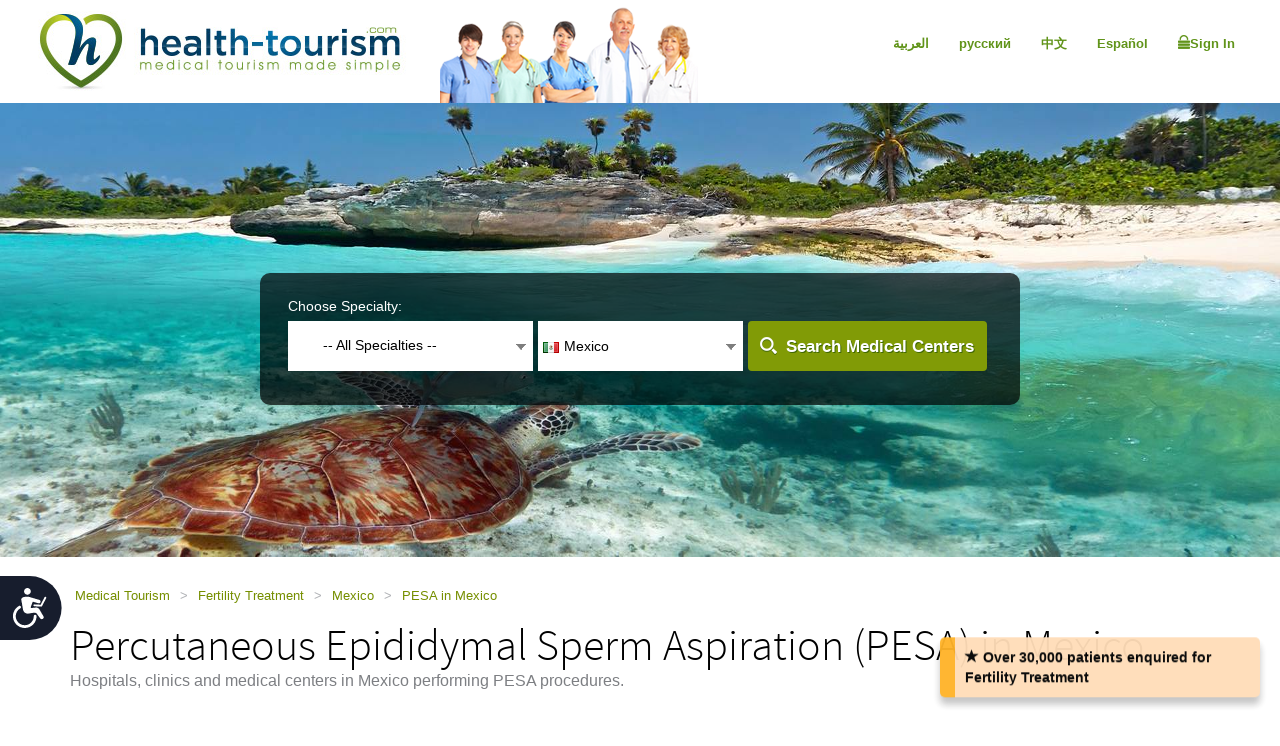

--- FILE ---
content_type: text/html; charset=utf-8
request_url: https://health-tourism.com/pesa/mexico/
body_size: 14937
content:



<!DOCTYPE html>

<html dir="ltr" lang="en"> 
<head><meta charset="utf-8" /><meta http-equiv="X-UA-Compatible" content="IE=edge" /><meta name="viewport" content="width=device-width, initial-scale=1" /><meta name="author" /><meta name="verify-v1" content="gbjGwW+QYVY8/IgQ1qFmoWEpZPKs1/zQfd34qWwDRk4=" /><title>
	PESA in Mexico
</title><link rel="shortcut icon" type="image/x-icon" href="../../favicon.ico" />

<!-- Google tag (gtag.js) --> <script async src=https://www.googletagmanager.com/gtag/js?id=G-26CWTB015J></script> 
<script> window.dataLayer = window.dataLayer || []; function gtag() { dataLayer.push(arguments); } gtag('js', new Date()); gtag('config', 'G-26CWTB015J'); </script>

<link href="/CustomCss?v=Wj5gVXKz6zMM5eXnXQDkuEgmxa44ee0AtsXbtE5Xxks1" rel="stylesheet"/>
<link href="/css/general-images.css" rel="stylesheet" /><script src="/CustomJS?v=W_3H7kAdMp4SfmO_Cx2cxXikwU2-jZFHGdRzj9wPNm81"></script>
<script type="text/javascript">window.htjslogger = new HTJSLogger({track: 1, entityType: 0, entityId: 0, sourceId: 1 });</script>
	
	<script src="/countriesByCategoryForSearch.js"></script>
	
    <script>
        $(document).ready(function () {
            $(".moreProcedureDescription").click(function () {
                this.hide();
                $(".lessProcedureDescription").show()
                $(".procedureMoreDescription").show()
                
            });
            $(".lessProcedureDescription").click(function () {
                this.hide();
                $(".moreProcedureDescription").show()
                $(".procedureMoreDescription").hide()
            });
        });
    </script>

    <script src="//geoip-js.com/js/apis/geoip2/v2.1/geoip2.js" type="text/javascript"></script>
	
<script type="text/javascript">var EncouragementNotificationMessage = "Over 30,000 patients‏ enquired for Fertility Treatment";
	var EncouragementNotificationType = "";
	var EncouragementNotificationSchemaType = "minimalist";
</script>


	
    <script> window.interdeal = { "sitekey": "6d44678ea255450339c2e79e715436b2", "Position": "Left", "Menulang": "EN", "domains": { "js": "https://cdn.equalweb.com/", "acc": "https://access.equalweb.com/" }, "btnStyle": { "vPosition": [ "80%", null ], "scale": [ "0.8", "0.8" ], "icon": { "type": 7, "shape": "semicircle", "outline": false } } }; (function(doc, head, body){ var coreCall = doc.createElement('script'); coreCall.src = 'https://cdn.equalweb.com/core/4.3.8/accessibility.js'; coreCall.defer = true; coreCall.integrity = 'sha512-u6i35wNTfRZXp0KDwSb3TntaIKI2ItCt/H/KcYIsBeVbaVMerEQLBnU5/ztfBg9aSW1gg7AN4CqCu9a455jkUg=='; coreCall.crossOrigin = 'anonymous'; coreCall.setAttribute('data-cfasync', true ); body? body.appendChild(coreCall) : head.appendChild(coreCall); })(document, document.head, document.body); </script>

<meta name="Description" content="Hospitals, clinics and medical centers in Mexico performing PESA procedures." /></head>
<body dir="ltr">
	<form name="aspnetForm" method="post" action="./?tr=730&amp;co=mexico" id="aspnetForm">
<div>
<input type="hidden" name="__VIEWSTATE" id="__VIEWSTATE" value="zlmOLDj9F1ftKE36iHBGQkuX8IRktP/Tmz/LRbD5NnDE/R4id+KGtrRQI8YN6p/50dit99EcnLlROhpZkg5SilfWw0OAByqNhWtpC9FwarQ=" />
</div>

<div>

	<input type="hidden" name="__VIEWSTATEGENERATOR" id="__VIEWSTATEGENERATOR" value="D942A259" />
</div>
	 

<div class="home-hederTow">
    <div class="headercon">
        <div class="logo">
            <a href="/">
                <img src="/images/Mainlogo_langid_1.png" alt="health-tourism logo"></a>
        </div>

        <div class="mobologo">
            <a href="/">
                <i class="mobologo-image general-images general-images-mobo-logo" title="health-tourism mobile logo"></i>
        </div>
        <div class="doct">
            <span class="general-images general-images-dr"></span> 
        </div>

        <div class="rightTopLink">
            <nav class="navbar navbar-default" role="navigation">

                <div class="navbar-header">
                    <button type="button" class="navbar-toggle collapsed" data-toggle="collapse" onclick="return false;" data-target="#navbar" aria-expanded="false" aria-controls="navbar">
                        <span class="sr-only"></span>
                        <span class="icon-bar"></span>
                        <span class="icon-bar"></span>
                        <span class="icon-bar"></span>
                    </button>
                </div>
                <div id="navbar" class="navbar-collapse collapse">
                    
                    <ul class="nav navbar-nav">
                        
                        <li><a href="https://ar.health-tourism.com/">العربية</a></li>
                        
                        <li><a href="https://ru.health-tourism.com/">русский</a></li>
                        
                        <li><a href="https://cn.health-tourism.com/">中文</a></li>
                        
                        <li><a href="https://es.health-tourism.com/">Español</a></li>
                        
                       
                        <li class="active"><a href="/Login/" title="Sign up page"><i class="general-icons general-icons-sign-in-icon" title='Sign In'>
                            </i> Sign In</a></li>
                        
                    </ul>

                </div>
            </nav>
            
            <div class="signUp">
                <a href="https://ar.health-tourism.com/">العربية</a>
            </div>
            <div class="logIn">
                <a href="https://ru.health-tourism.com/">русский</a>
            </div>
            <div class="logIn">
                <a href="https://cn.health-tourism.com/">中文</a>
            </div>
            <div class="logIn">
                <a href="https://es.health-tourism.com/">Español</a>
            </div>
            
           <div class="signUp">
                <a href="/Login/"  title="Sign up page"><i class="general-icons general-icons-sign-in-icon" title='Sign In'>
                    </i>Sign In</a>
            </div>
            
             

        </div>
        <div class="doctmobo">
            <span class="general-images general-images-dr"></span>
        </div>
    </div>
</div>

	 

    


<div class="homePageHeader header heaserTow">
    <div class="headercon">
        <div class='searcheFromArea search-icon-green'>
            <label>Choose Specialty:</label>
            <div class="clearfix"></div>

            <div id="divSearchSpecialties">
                <div>
                    <select name="specialtiesSelect" id="specialtiesSelect" class="mainSpecialtiesSearchList" tabindex="1" onchange="SetCategoryCountries();">
                        <option data-image="/Plugins/msdropdown/images/icons/blank30.gif" data-imagecss="allSpecialtiesItem" value="-1">-- All Specialties --</option>
                        

                                <option value="18"  data-image="/Plugins/msdropdown/images/icons/blank30.gif" 
                                    data-imagecss="specialty specialty-AddictionTreatment">Addiction Treatment</option>

                            

                                <option value="22"  data-image="/Plugins/msdropdown/images/icons/blank30.gif" 
                                    data-imagecss="specialty specialty-Aestheticsnonsurgical">Aesthetics non surgical</option>

                            

                                <option value="44"  data-image="/Plugins/msdropdown/images/icons/blank30.gif" 
                                    data-imagecss="specialty specialty-Anesthesiology">Anesthesiology</option>

                            

                                <option value="8"  data-image="/Plugins/msdropdown/images/icons/blank30.gif" 
                                    data-imagecss="specialty specialty-BariatricSurgery">Bariatric Surgery</option>

                            

                                <option value="57"  data-image="/Plugins/msdropdown/images/icons/blank30.gif" 
                                    data-imagecss="specialty specialty-CancerTreatment">Bone Marrow Transplant</option>

                            

                                <option value="6"  data-image="/Plugins/msdropdown/images/icons/blank30.gif" 
                                    data-imagecss="specialty specialty-CancerTreatment">Cancer Treatment</option>

                            

                                <option value="5"  data-image="/Plugins/msdropdown/images/icons/blank30.gif" 
                                    data-imagecss="specialty specialty-CardiacSurgery">Cardiac Surgery</option>

                            

                                <option value="50"  data-image="/Plugins/msdropdown/images/icons/blank30.gif" 
                                    data-imagecss="specialty specialty-Cardiology">Cardiology</option>

                            

                                <option value="2"  data-image="/Plugins/msdropdown/images/icons/blank30.gif" 
                                    data-imagecss="specialty specialty-CosmeticSurgery">Cosmetic Surgery</option>

                            

                                <option value="1"  data-image="/Plugins/msdropdown/images/icons/blank30.gif" 
                                    data-imagecss="specialty specialty-DentalCare">Dental Care</option>

                            

                                <option value="21"  data-image="/Plugins/msdropdown/images/icons/blank30.gif" 
                                    data-imagecss="specialty specialty-Dermatology">Dermatology</option>

                            

                                <option value="20"  data-image="/Plugins/msdropdown/images/icons/blank30.gif" 
                                    data-imagecss="specialty specialty-Dialysis">Dialysis</option>

                            

                                <option value="17"  data-image="/Plugins/msdropdown/images/icons/blank30.gif" 
                                    data-imagecss="specialty specialty-EarNoseandThroat">Ear Nose and Throat</option>

                            

                                <option value="42"  data-image="/Plugins/msdropdown/images/icons/blank30.gif" 
                                    data-imagecss="specialty specialty-Emergency">Emergency Medicine</option>

                            

                                <option value="28"  data-image="/Plugins/msdropdown/images/icons/blank30.gif" 
                                    data-imagecss="specialty specialty-Endocrinology">Endocrinology</option>

                            

                                <option value="7"  data-image="/Plugins/msdropdown/images/icons/blank30.gif" 
                                    data-imagecss="specialty specialty-EyeSurgery">Eye Surgery</option>

                            

                                <option value="53"  data-image="/Plugins/msdropdown/images/icons/blank30.gif" 
                                    data-imagecss="specialty specialty-Family">Family Medicine</option>

                            

                                <option value="4"  data-image="/Plugins/msdropdown/images/icons/blank30.gif" 
                                    data-imagecss="specialty specialty-FertilityTreatment">Fertility Treatment</option>

                            

                                <option value="33"  data-image="/Plugins/msdropdown/images/icons/blank30.gif" 
                                    data-imagecss="specialty specialty-Gastroenterology">Gastroenterology</option>

                            

                                <option value="54"  data-image="/Plugins/msdropdown/images/icons/blank30.gif" 
                                    data-imagecss="specialty specialty-General">General Medicine</option>

                            

                                <option value="35"  data-image="/Plugins/msdropdown/images/icons/blank30.gif" 
                                    data-imagecss="specialty specialty-GeneralSurgery">General Surgery</option>

                            

                                <option value="40"  data-image="/Plugins/msdropdown/images/icons/blank30.gif" 
                                    data-imagecss="specialty specialty-Geriatrics">Geriatrics</option>

                            

                                <option value="16"  data-image="/Plugins/msdropdown/images/icons/blank30.gif" 
                                    data-imagecss="specialty specialty-HairTransplant">Hair Transplant</option>

                            

                                <option value="36"  data-image="/Plugins/msdropdown/images/icons/blank30.gif" 
                                    data-imagecss="specialty specialty-Hematology">Hematology</option>

                            

                                <option value="49"  data-image="/Plugins/msdropdown/images/icons/blank30.gif" 
                                    data-imagecss="specialty specialty-Hyperbaric">Hyperbaric Therapy</option>

                            

                                <option value="23"  data-image="/Plugins/msdropdown/images/icons/blank30.gif" 
                                    data-imagecss="specialty specialty-Imaging">Imaging</option>

                            

                                <option value="48"  data-image="/Plugins/msdropdown/images/icons/blank30.gif" 
                                    data-imagecss="specialty specialty-Immunology">Immunology</option>

                            

                                <option value="56"  data-image="/Plugins/msdropdown/images/icons/blank30.gif" 
                                    data-imagecss="specialty specialty-InfectiousDiseases">Infectious Diseases</option>

                            

                                <option value="51"  data-image="/Plugins/msdropdown/images/icons/blank30.gif" 
                                    data-imagecss="specialty specialty-InternalMedicine">Internal Medicine</option>

                            

                                <option value="47"  data-image="/Plugins/msdropdown/images/icons/blank30.gif" 
                                    data-imagecss="specialty specialty-MedicalCheckUps">Medical Check Ups</option>

                            

                                <option value="39"  data-image="/Plugins/msdropdown/images/icons/blank30.gif" 
                                    data-imagecss="specialty specialty-Neonatology">Neonatology</option>

                            

                                <option value="41"  data-image="/Plugins/msdropdown/images/icons/blank30.gif" 
                                    data-imagecss="specialty specialty-Nephrology">Nephrology</option>

                            

                                <option value="19"  data-image="/Plugins/msdropdown/images/icons/blank30.gif" 
                                    data-imagecss="specialty specialty-Neurology">Neurology</option>

                            

                                <option value="31"  data-image="/Plugins/msdropdown/images/icons/blank30.gif" 
                                    data-imagecss="specialty specialty-Neurosurgery">Neurosurgery</option>

                            

                                <option value="30"  data-image="/Plugins/msdropdown/images/icons/blank30.gif" 
                                    data-imagecss="specialty specialty-Ob-Gyn">Ob-Gyn</option>

                            

                                <option value="3"  data-image="/Plugins/msdropdown/images/icons/blank30.gif" 
                                    data-imagecss="specialty specialty-OrthopedicSurgery">Orthopedic Surgery</option>

                            

                                <option value="43"  data-image="/Plugins/msdropdown/images/icons/blank30.gif" 
                                    data-imagecss="specialty specialty-Pathology">Pathology</option>

                            

                                <option value="34"  data-image="/Plugins/msdropdown/images/icons/blank30.gif" 
                                    data-imagecss="specialty specialty-Pediatrics">Pediatrics</option>

                            

                                <option value="45"  data-image="/Plugins/msdropdown/images/icons/blank30.gif" 
                                    data-imagecss="specialty specialty-Psychiatry">Psychiatry</option>

                            

                                <option value="37"  data-image="/Plugins/msdropdown/images/icons/blank30.gif" 
                                    data-imagecss="specialty specialty-Pulmonology">Pulmonology</option>

                            

                                <option value="29"  data-image="/Plugins/msdropdown/images/icons/blank30.gif" 
                                    data-imagecss="specialty specialty-Rehabilitation">Rehabilitation</option>

                            

                                <option value="55"  data-image="/Plugins/msdropdown/images/icons/blank30.gif" 
                                    data-imagecss="specialty specialty-Rheumatology">Rheumatology</option>

                            

                                <option value="46"  data-image="/Plugins/msdropdown/images/icons/blank30.gif" 
                                    data-imagecss="specialty specialty-Sports">Sports Medicine</option>

                            

                                <option value="24"  data-image="/Plugins/msdropdown/images/icons/blank30.gif" 
                                    data-imagecss="specialty specialty-StemCellTherapy">Stem Cell Therapy</option>

                            

                                <option value="25"  data-image="/Plugins/msdropdown/images/icons/blank30.gif" 
                                    data-imagecss="specialty specialty-Urology">Urology</option>

                            

                                <option value="52"  data-image="/Plugins/msdropdown/images/icons/blank30.gif" 
                                    data-imagecss="specialty specialty-Vascular">Vascular Surgery</option>

                            
                    </select>
                </div>
            </div>
            <div class="country"  tabindex="2">
                <select name="countries" id="countries" class="mainCountriesSearchList" data-placeholder='-- All Countries --' style="width: 200px;">
                    <option data-image="/Plugins/msdropdown/images/icons/blank.gif" class="mainCountriesSearchItem" value="-1">-- All Countries --</option>
                    

                            <option data-image="/Plugins/msdropdown/images/icons/blank.gif" data-imagecss="mainCountriesSearchImage flags al" data-title="albania"
                                class="mainCountriesSearchItem" data-title="Albania" data-name="Albania" name="Albania" 
                                value="albania" >Albania
                            </option>

                        

                            <option data-image="/Plugins/msdropdown/images/icons/blank.gif" data-imagecss="mainCountriesSearchImage flags ar" data-title="argentina"
                                class="mainCountriesSearchItem" data-title="Argentina" data-name="Argentina" name="Argentina" 
                                value="argentina" >Argentina
                            </option>

                        

                            <option data-image="/Plugins/msdropdown/images/icons/blank.gif" data-imagecss="mainCountriesSearchImage flags at" data-title="austria"
                                class="mainCountriesSearchItem" data-title="Austria" data-name="Austria" name="Austria" 
                                value="austria" >Austria
                            </option>

                        

                            <option data-image="/Plugins/msdropdown/images/icons/blank.gif" data-imagecss="mainCountriesSearchImage flags br" data-title="brazil"
                                class="mainCountriesSearchItem" data-title="Brazil" data-name="Brazil" name="Brazil" 
                                value="brazil" >Brazil
                            </option>

                        

                            <option data-image="/Plugins/msdropdown/images/icons/blank.gif" data-imagecss="mainCountriesSearchImage flags cn" data-title="china"
                                class="mainCountriesSearchItem" data-title="China" data-name="China" name="China" 
                                value="china" >China
                            </option>

                        

                            <option data-image="/Plugins/msdropdown/images/icons/blank.gif" data-imagecss="mainCountriesSearchImage flags co" data-title="colombia"
                                class="mainCountriesSearchItem" data-title="Colombia" data-name="Colombia" name="Colombia" 
                                value="colombia" >Colombia
                            </option>

                        

                            <option data-image="/Plugins/msdropdown/images/icons/blank.gif" data-imagecss="mainCountriesSearchImage flags cr" data-title="costa-rica"
                                class="mainCountriesSearchItem" data-title="Costa Rica" data-name="Costa Rica" name="Costa Rica" 
                                value="costa-rica" >Costa Rica
                            </option>

                        

                            <option data-image="/Plugins/msdropdown/images/icons/blank.gif" data-imagecss="mainCountriesSearchImage flags hr" data-title="croatia"
                                class="mainCountriesSearchItem" data-title="Croatia" data-name="Croatia" name="Croatia" 
                                value="croatia" >Croatia
                            </option>

                        

                            <option data-image="/Plugins/msdropdown/images/icons/blank.gif" data-imagecss="mainCountriesSearchImage flags cy" data-title="cyprus"
                                class="mainCountriesSearchItem" data-title="Cyprus" data-name="Cyprus" name="Cyprus" 
                                value="cyprus" >Cyprus
                            </option>

                        

                            <option data-image="/Plugins/msdropdown/images/icons/blank.gif" data-imagecss="mainCountriesSearchImage flags fr" data-title="france"
                                class="mainCountriesSearchItem" data-title="France" data-name="France" name="France" 
                                value="france" >France
                            </option>

                        

                            <option data-image="/Plugins/msdropdown/images/icons/blank.gif" data-imagecss="mainCountriesSearchImage flags ge" data-title="georgia"
                                class="mainCountriesSearchItem" data-title="Georgia" data-name="Georgia" name="Georgia" 
                                value="georgia" >Georgia
                            </option>

                        

                            <option data-image="/Plugins/msdropdown/images/icons/blank.gif" data-imagecss="mainCountriesSearchImage flags de" data-title="germany"
                                class="mainCountriesSearchItem" data-title="Germany" data-name="Germany" name="Germany" 
                                value="germany" >Germany
                            </option>

                        

                            <option data-image="/Plugins/msdropdown/images/icons/blank.gif" data-imagecss="mainCountriesSearchImage flags gr" data-title="greece"
                                class="mainCountriesSearchItem" data-title="Greece" data-name="Greece" name="Greece" 
                                value="greece" >Greece
                            </option>

                        

                            <option data-image="/Plugins/msdropdown/images/icons/blank.gif" data-imagecss="mainCountriesSearchImage flags gt" data-title="guatemala"
                                class="mainCountriesSearchItem" data-title="Guatemala" data-name="Guatemala" name="Guatemala" 
                                value="guatemala" >Guatemala
                            </option>

                        

                            <option data-image="/Plugins/msdropdown/images/icons/blank.gif" data-imagecss="mainCountriesSearchImage flags hu" data-title="hungary"
                                class="mainCountriesSearchItem" data-title="Hungary" data-name="Hungary" name="Hungary" 
                                value="hungary" >Hungary
                            </option>

                        

                            <option data-image="/Plugins/msdropdown/images/icons/blank.gif" data-imagecss="mainCountriesSearchImage flags in" data-title="india"
                                class="mainCountriesSearchItem" data-title="India" data-name="India" name="India" 
                                value="india" >India
                            </option>

                        

                            <option data-image="/Plugins/msdropdown/images/icons/blank.gif" data-imagecss="mainCountriesSearchImage flags il" data-title="israel"
                                class="mainCountriesSearchItem" data-title="Israel" data-name="Israel" name="Israel" 
                                value="israel" >Israel
                            </option>

                        

                            <option data-image="/Plugins/msdropdown/images/icons/blank.gif" data-imagecss="mainCountriesSearchImage flags it" data-title="italy"
                                class="mainCountriesSearchItem" data-title="Italy" data-name="Italy" name="Italy" 
                                value="italy" >Italy
                            </option>

                        

                            <option data-image="/Plugins/msdropdown/images/icons/blank.gif" data-imagecss="mainCountriesSearchImage flags jo" data-title="jordan"
                                class="mainCountriesSearchItem" data-title="Jordan" data-name="Jordan" name="Jordan" 
                                value="jordan" >Jordan
                            </option>

                        

                            <option data-image="/Plugins/msdropdown/images/icons/blank.gif" data-imagecss="mainCountriesSearchImage flags lt" data-title="lithuania"
                                class="mainCountriesSearchItem" data-title="Lithuania" data-name="Lithuania" name="Lithuania" 
                                value="lithuania" >Lithuania
                            </option>

                        

                            <option data-image="/Plugins/msdropdown/images/icons/blank.gif" data-imagecss="mainCountriesSearchImage flags mk" data-title="macedonia"
                                class="mainCountriesSearchItem" data-title="Macedonia" data-name="Macedonia" name="Macedonia" 
                                value="macedonia" >Macedonia
                            </option>

                        

                            <option data-image="/Plugins/msdropdown/images/icons/blank.gif" data-imagecss="mainCountriesSearchImage flags my" data-title="malaysia"
                                class="mainCountriesSearchItem" data-title="Malaysia" data-name="Malaysia" name="Malaysia" 
                                value="malaysia" >Malaysia
                            </option>

                        

                            <option data-image="/Plugins/msdropdown/images/icons/blank.gif" data-imagecss="mainCountriesSearchImage flags mt" data-title="malta"
                                class="mainCountriesSearchItem" data-title="Malta" data-name="Malta" name="Malta" 
                                value="malta" >Malta
                            </option>

                        

                            <option data-image="/Plugins/msdropdown/images/icons/blank.gif" data-imagecss="mainCountriesSearchImage flags mx" data-title="mexico"
                                class="mainCountriesSearchItem" data-title="Mexico" data-name="Mexico" name="Mexico" 
                                value="mexico" selected='selected'>Mexico
                            </option>

                        

                            <option data-image="/Plugins/msdropdown/images/icons/blank.gif" data-imagecss="mainCountriesSearchImage flags pa" data-title="panama"
                                class="mainCountriesSearchItem" data-title="Panama" data-name="Panama" name="Panama" 
                                value="panama" >Panama
                            </option>

                        

                            <option data-image="/Plugins/msdropdown/images/icons/blank.gif" data-imagecss="mainCountriesSearchImage flags pe" data-title="peru"
                                class="mainCountriesSearchItem" data-title="Peru" data-name="Peru" name="Peru" 
                                value="peru" >Peru
                            </option>

                        

                            <option data-image="/Plugins/msdropdown/images/icons/blank.gif" data-imagecss="mainCountriesSearchImage flags ph" data-title="philippines"
                                class="mainCountriesSearchItem" data-title="Philippines" data-name="Philippines" name="Philippines" 
                                value="philippines" >Philippines
                            </option>

                        

                            <option data-image="/Plugins/msdropdown/images/icons/blank.gif" data-imagecss="mainCountriesSearchImage flags pl" data-title="poland"
                                class="mainCountriesSearchItem" data-title="Poland" data-name="Poland" name="Poland" 
                                value="poland" >Poland
                            </option>

                        

                            <option data-image="/Plugins/msdropdown/images/icons/blank.gif" data-imagecss="mainCountriesSearchImage flags pt" data-title="portugal"
                                class="mainCountriesSearchItem" data-title="Portugal" data-name="Portugal" name="Portugal" 
                                value="portugal" >Portugal
                            </option>

                        

                            <option data-image="/Plugins/msdropdown/images/icons/blank.gif" data-imagecss="mainCountriesSearchImage flags ro" data-title="romania"
                                class="mainCountriesSearchItem" data-title="Romania" data-name="Romania" name="Romania" 
                                value="romania" >Romania
                            </option>

                        

                            <option data-image="/Plugins/msdropdown/images/icons/blank.gif" data-imagecss="mainCountriesSearchImage flags ru" data-title="russia"
                                class="mainCountriesSearchItem" data-title="Russia" data-name="Russia" name="Russia" 
                                value="russia" >Russia
                            </option>

                        

                            <option data-image="/Plugins/msdropdown/images/icons/blank.gif" data-imagecss="mainCountriesSearchImage flags sg" data-title="singapore"
                                class="mainCountriesSearchItem" data-title="Singapore" data-name="Singapore" name="Singapore" 
                                value="singapore" >Singapore
                            </option>

                        

                            <option data-image="/Plugins/msdropdown/images/icons/blank.gif" data-imagecss="mainCountriesSearchImage flags za" data-title="south-africa"
                                class="mainCountriesSearchItem" data-title="South Africa" data-name="South Africa" name="South Africa" 
                                value="south-africa" >South Africa
                            </option>

                        

                            <option data-image="/Plugins/msdropdown/images/icons/blank.gif" data-imagecss="mainCountriesSearchImage flags kr" data-title="south-korea"
                                class="mainCountriesSearchItem" data-title="South Korea" data-name="South Korea" name="South Korea" 
                                value="south-korea" >South Korea
                            </option>

                        

                            <option data-image="/Plugins/msdropdown/images/icons/blank.gif" data-imagecss="mainCountriesSearchImage flags es" data-title="spain"
                                class="mainCountriesSearchItem" data-title="Spain" data-name="Spain" name="Spain" 
                                value="spain" >Spain
                            </option>

                        

                            <option data-image="/Plugins/msdropdown/images/icons/blank.gif" data-imagecss="mainCountriesSearchImage flags ch" data-title="switzerland"
                                class="mainCountriesSearchItem" data-title="Switzerland" data-name="Switzerland" name="Switzerland" 
                                value="switzerland" >Switzerland
                            </option>

                        

                            <option data-image="/Plugins/msdropdown/images/icons/blank.gif" data-imagecss="mainCountriesSearchImage flags th" data-title="thailand"
                                class="mainCountriesSearchItem" data-title="Thailand" data-name="Thailand" name="Thailand" 
                                value="thailand" >Thailand
                            </option>

                        

                            <option data-image="/Plugins/msdropdown/images/icons/blank.gif" data-imagecss="mainCountriesSearchImage flags tr" data-title="turkey"
                                class="mainCountriesSearchItem" data-title="Turkey" data-name="Turkey" name="Turkey" 
                                value="turkey" >Turkey
                            </option>

                        

                            <option data-image="/Plugins/msdropdown/images/icons/blank.gif" data-imagecss="mainCountriesSearchImage flags ua" data-title="ukraine"
                                class="mainCountriesSearchItem" data-title="Ukraine" data-name="Ukraine" name="Ukraine" 
                                value="ukraine" >Ukraine
                            </option>

                        

                            <option data-image="/Plugins/msdropdown/images/icons/blank.gif" data-imagecss="mainCountriesSearchImage flags ae" data-title="united-arab-emirates"
                                class="mainCountriesSearchItem" data-title="United Arab Emirates" data-name="United Arab Emirates" name="United Arab Emirates" 
                                value="united-arab-emirates" >United Arab Emirates
                            </option>

                        

                            <option data-image="/Plugins/msdropdown/images/icons/blank.gif" data-imagecss="mainCountriesSearchImage flags gb" data-title="united-kingdom"
                                class="mainCountriesSearchItem" data-title="United Kingdom" data-name="United Kingdom" name="United Kingdom" 
                                value="united-kingdom" >United Kingdom
                            </option>

                        
                    <option data-image="/Plugins/msdropdown/images/icons/blank.gif" class="mainCountriesSearchItem" value="-1">--------------</option>
                    <option data-image="/Plugins/msdropdown/images/icons/blank.gif" class="mainCountriesSearchItem" value="r=7">Asia</option>
                    
                    <option data-image="/Plugins/msdropdown/images/icons/blank.gif" class="mainCountriesSearchItem" value="r=5">Latin America</option>
                    
                    <option data-image="/Plugins/msdropdown/images/icons/blank.gif" class="mainCountriesSearchItem" value="r=3">Europe</option>
                    <option data-image="/Plugins/msdropdown/images/icons/blank.gif" class="mainCountriesSearchItem" value="r=8">Middle East</option>
                </select>
            </div>

            <a class="btn btn-group-lg search" tabindex="3" href="javascript:ActOnSearch();">Search Medical Centers</a>
            <input style="display: none;" id="txtMainSearchSpecialtiesValue" class="mainSearchSpecialtiesValue" />
            <input style="display: none;" id="txtMainSearchCountriesValue" class="mainSearchCountriesValue" />
        </div>
    </div>

    <div id="myCarousel" class="carousel slide" data-interval="3000" data-ride="carousel">
        <div class="carousel-inner" role="listbox">
            
                    <div class='item active'>
                        <img id="ctl00_cphMain_ucSearchPanel_rptMainImages_ctl00_imgMainImage" class="mainSliderImages" src="../../_resources/Photos/Countries/003_001_000148_00000066.Jpg" alt="photo to add atmosphere" style="border-width:0px;" />
                    </div>
                
                    <div class='item'>
                        <img id="ctl00_cphMain_ucSearchPanel_rptMainImages_ctl01_imgMainImage" class="mainSliderImages" lazy-src="/_resources/Photos/Countries/003_001_000148_00000067.Jpg" src="" alt="photo to add atmosphere" style="border-width:0px;" />
                    </div>
                
                    <div class='item'>
                        <img id="ctl00_cphMain_ucSearchPanel_rptMainImages_ctl02_imgMainImage" class="mainSliderImages" lazy-src="/_resources/Photos/Countries/003_001_000148_00000068.Jpg" src="" alt="photo to add atmosphere" style="border-width:0px;" />
                    </div>
                

        </div>
    </div>
</div>

    

<div class="breadcrumbCon">
	<div class="container">
		
		<ul class="bread_crumbs_list">
			<li><a href="/">Medical Tourism </a></li>
			
					<li> > </li>
					<li><a href="/fertility-treatment/">Fertility Treatment </a></li>
				
					<li> > </li>
					<li><a href="/fertility-treatment/mexico/">Mexico </a></li>
				
					<li> > </li>
					<li><a href="/pesa/mexico/">PESA in Mexico </a></li>
				
		</ul> 
	</div>
</div> 

   
    <div class="contentArea">
        <div class="container">
            <div class="title-com">
                <h1>Percutaneous Epididymal Sperm Aspiration (PESA) in Mexico</h1>
                <span>Hospitals, clinics and medical centers in Mexico performing PESA procedures.</span>
                
                
            </div>
            <div class="leftSide">
                <div class="leftCon">
                    

                    
                    <div role="tabpanel" class="tabpanel">
                        <a name="Hospitals"></a>
                        

                        


<div class="tab-content">
    <div role="tabpanel" class="tab-pane active" id="divAllBusiness">
        

        

        

        

        

        
                <div class="cityBrowse businessListItem  hospotalcon">
                    <div class="cityThamb">
                        <a href="/medical-centers/perfection-medical-spa-plastic-surgery/" id="ctl00_cphMain_ucBusinessList_nl_rptBusinessProcedure_ctl00_aMainImage" title="Perfection Medical Spa &amp; Plastic Surgery">
                            <img src="/_resources/business/56/BusinessPage.jpg" id="ctl00_cphMain_ucBusinessList_nl_rptBusinessProcedure_ctl00_imgMainImage" style="max-width: 100%; max-height: 100%;" alt="Perfection Medical Spa &amp; Plastic Surgery" /></a>
                    </div>

                    <div class="cityDetails">
                        <h2><a href="/medical-centers/perfection-medical-spa-plastic-surgery/dep/fertility-treatment/" id="ctl00_cphMain_ucBusinessList_nl_rptBusinessProcedure_ctl00_aBussinessName" target="_blank" title="Fertility Treatment at Perfection Medical Spa &amp; Plastic Surgery">Perfection Medical Spa &amp; Plastic Surgery</a></h2>

                        <ul class="city-list">
                            <li><a href="#">Cosmetic Surgery Clinic,&nbsp;</a></li>
                            <li><a href="#">Cancun, Mexico</a></li>
                        </ul>
                        <div class="clearfix"></div>
                         <ul class="tag-list">
                            
                        </ul>
                        <div class="clearfix"></div>
                        <p class="businessListSummary">
                            A plastic and aesthetic surgery center for plastic, cosmetic and reconstructive surgeries, other nonsurgical beauty procedures and postsurgical rehabilitation.
                        </p>
                        
                        <ul class="btn-list">
                            <li><a href="/medical-centers/perfection-medical-spa-plastic-surgery/" title='View profile - Perfection Medical Spa & Plastic Surgery' target="_blank">View profile</a></li>
                            
                            <li><a href="/contact-hospital/perfection-medical-spa-plastic-surgery/" title="Request Info - Perfection Medical Spa & Plastic Surgery" class="act">Request Info</a></li>
                        </ul>
                    </div>
                    <div class="viewDetails">
                        
                        
                        
                                <div class="viewTitle">
                                    <h2>
                                        Prices
                                    </h2>
                                    
                                </div>
                                <div class="availableProcedures">
                                    
                                            <table width="100%" border="0" cellpadding="0" cellspacing="0">
                                        
                                            
                                                <tr class="titleCon">
                                                    <td><span>Procedure</span></td>
                                                    <td class="lest"><span>Prices</span></td>
                                                </tr>
                                            
                                            <tr class="textCon">
                                                <td>
                                                    <p>PESA</p>
                                                </td>
                                                <td class="lest">
                                                    <p><span>upon request</span></p>
                                                </td>
                                            </tr>
                                        </table>
                                </div>
                            
                    </div>
                </div>

            
                <div class="cityBrowse businessListItem businessListItemOdd hospotalcon">
                    <div class="cityThamb">
                        <a href="/medical-centers/insemer/" id="ctl00_cphMain_ucBusinessList_nl_rptBusinessProcedure_ctl01_aMainImage" title="INSEMER">
                            <img src="/_resources/business/47373/BusinessPage.jpg" id="ctl00_cphMain_ucBusinessList_nl_rptBusinessProcedure_ctl01_imgMainImage" style="max-width: 100%; max-height: 100%;" alt="INSEMER" /></a>
                    </div>

                    <div class="cityDetails">
                        <h2><a href="/medical-centers/insemer/dep/fertility-treatment/" id="ctl00_cphMain_ucBusinessList_nl_rptBusinessProcedure_ctl01_aBussinessName" target="_blank" title="Fertility Treatment at INSEMER">INSEMER</a></h2>

                        <ul class="city-list">
                            <li><a href="#">IVF Clinic,&nbsp;</a></li>
                            <li><a href="#">Mexico City, Mexico</a></li>
                        </ul>
                        <div class="clearfix"></div>
                         <ul class="tag-list">
                            
                        </ul>
                        <div class="clearfix"></div>
                        <p class="businessListSummary">
                            Insemer is a clinic specializing in infertility and reproductive medicine. The team of gynecologists and specialists in reproductive medicine are highly trained, with further training gained in facilities in Europe and North America.
                        </p>
                        
                        <ul class="btn-list">
                            <li><a href="/medical-centers/insemer/" title='View profile - INSEMER' target="_blank">View profile</a></li>
                            
                            <li><a href="/contact-hospital/insemer/" title="Request Info - INSEMER" class="act">Request Info</a></li>
                        </ul>
                    </div>
                    <div class="viewDetails">
                        
                        
<div id="divMainDiv" class="">
        
            <div class="viewTitle">
                <h2>8 listed fertility specialists:</h2>
                <a href="/medical-centers/insemer/dep/fertility-treatment/doctors/" id="ctl00_cphMain_ucBusinessList_nl_rptBusinessProcedure_ctl01_ucStaffList_linkViewAll" target="_blank">
                    view all ></a>
            </div>
        
        <div class="surgeons">
        
                <div id="ctl00_cphMain_ucBusinessList_nl_rptBusinessProcedure_ctl01_ucStaffList_rptStaffPersons_ctl00_divClearFix"></div>
                <div id="ctl00_cphMain_ucBusinessList_nl_rptBusinessProcedure_ctl01_ucStaffList_rptStaffPersons_ctl00_divItemClass" class="surgeonsLt">
                    <div class="thambImg" >
                        <a href="/staffperson.aspx?b=47373&sp=9284">
                            <img src="/_resources/doctors/47373/dr-jose-enrique-islas-varela.jpg" id="ctl00_cphMain_ucBusinessList_nl_rptBusinessProcedure_ctl01_ucStaffList_rptStaffPersons_ctl00_imgStaff" alt="Dr. José Enrique Islas Varela" />
                            

                        </a>
                    </div>
                    <h1><a href="/staffperson.aspx?b=47373&sp=9284">Dr. José Enrique Islas Varela</a></h1>
                     
                    <p> Fertility Treatment/Gynecology and Obstetrics</p>
                </div>

            
                <div id="ctl00_cphMain_ucBusinessList_nl_rptBusinessProcedure_ctl01_ucStaffList_rptStaffPersons_ctl01_divClearFix"></div>
                <div id="ctl00_cphMain_ucBusinessList_nl_rptBusinessProcedure_ctl01_ucStaffList_rptStaffPersons_ctl01_divItemClass" class="surgeonsRt">
                    <div class="thambImg" >
                        <a href="/staffperson.aspx?b=47373&sp=9285">
                            <img src="/_resources/doctors/47373/dr-abraham-martinez-ruiz.jpg" id="ctl00_cphMain_ucBusinessList_nl_rptBusinessProcedure_ctl01_ucStaffList_rptStaffPersons_ctl01_imgStaff" alt="Dr. Abraham Martínez - Ruiz" />
                            

                        </a>
                    </div>
                    <h1><a href="/staffperson.aspx?b=47373&sp=9285">Dr. Abraham Martínez - Ruiz</a></h1>
                     
                    <p> Fertility Treatment/Gynecology and Obstetrics</p>
                </div>

            
        </div>
</div>

                        
                                <div class="viewTitle">
                                    <h2>
                                        Prices
                                    </h2>
                                    
                                </div>
                                <div class="availableProcedures">
                                    
                                            <table width="100%" border="0" cellpadding="0" cellspacing="0">
                                        
                                            
                                                <tr class="titleCon">
                                                    <td><span>Procedure</span></td>
                                                    <td class="lest"><span>Prices</span></td>
                                                </tr>
                                            
                                            <tr class="textCon">
                                                <td>
                                                    <p>PESA</p>
                                                </td>
                                                <td class="lest">
                                                    <p><span>1,700&nbsp;US$</span></p>
                                                </td>
                                            </tr>
                                        </table>
                                </div>
                            
                    </div>
                </div>

            
                <div class="cityBrowse businessListItem  hospotalcon">
                    <div class="cityThamb">
                        <a href="/medical-centers/hospital-country-2000/" id="ctl00_cphMain_ucBusinessList_nl_rptBusinessProcedure_ctl02_aMainImage" title="Hospital Country 2000">
                            <img src="/_resources/business/53221/BusinessPage.jpg" id="ctl00_cphMain_ucBusinessList_nl_rptBusinessProcedure_ctl02_imgMainImage" style="max-width: 100%; max-height: 100%;" alt="Hospital Country 2000" /></a>
                    </div>

                    <div class="cityDetails">
                        <h2><a href="/medical-centers/hospital-country-2000/dep/fertility-treatment/" id="ctl00_cphMain_ucBusinessList_nl_rptBusinessProcedure_ctl02_aBussinessName" target="_blank" title="Fertility Treatment at Hospital Country 2000">Hospital Country 2000</a></h2>

                        <ul class="city-list">
                            <li><a href="#">Private Hospital,&nbsp;</a></li>
                            <li><a href="#">Guadalajara, Mexico</a></li>
                        </ul>
                        <div class="clearfix"></div>
                         <ul class="tag-list">
                            
                        </ul>
                        <div class="clearfix"></div>
                        <p class="businessListSummary">
                            A small, private and modern general service hospital, offering a wide range of medical services, including plastic surgery, orthopedics, general surgery, oncology, infertility and pediatrics. Facilities include private rooms with a TV and phone line.
                        </p>
                        
                        <ul class="btn-list">
                            <li><a href="/medical-centers/hospital-country-2000/" title='View profile - Hospital Country 2000' target="_blank">View profile</a></li>
                            
                            <li><a href="/contact-hospital/hospital-country-2000/" title="Request Info - Hospital Country 2000" class="act">Request Info</a></li>
                        </ul>
                    </div>
                    <div class="viewDetails">
                        
                        
                        
                                <div class="viewTitle">
                                    <h2>
                                        Prices
                                    </h2>
                                    
                                </div>
                                <div class="availableProcedures">
                                    
                                            <table width="100%" border="0" cellpadding="0" cellspacing="0">
                                        
                                            
                                                <tr class="titleCon">
                                                    <td><span>Procedure</span></td>
                                                    <td class="lest"><span>Prices</span></td>
                                                </tr>
                                            
                                            <tr class="textCon">
                                                <td>
                                                    <p>PESA</p>
                                                </td>
                                                <td class="lest">
                                                    <p><span>upon request</span></p>
                                                </td>
                                            </tr>
                                        </table>
                                </div>
                            
                    </div>
                </div>

            
                <div class="cityBrowse businessListItem businessListItemOdd hospotalcon">
                    <div class="cityThamb">
                        <a href="/medical-centers/hospital-san-javier/" id="ctl00_cphMain_ucBusinessList_nl_rptBusinessProcedure_ctl03_aMainImage" title="San Javier Hospital">
                            <img src="/_resources/business/50909/BusinessPage.jpg" id="ctl00_cphMain_ucBusinessList_nl_rptBusinessProcedure_ctl03_imgMainImage" style="max-width: 100%; max-height: 100%;" alt="San Javier Hospital" /></a>
                    </div>

                    <div class="cityDetails">
                        <h2><a href="/medical-centers/hospital-san-javier/dep/fertility-treatment/" id="ctl00_cphMain_ucBusinessList_nl_rptBusinessProcedure_ctl03_aBussinessName" target="_blank" title="Fertility Treatment at San Javier Hospital">San Javier Hospital</a></h2>

                        <ul class="city-list">
                            <li><a href="#">Hospital Group,&nbsp;</a></li>
                            <li><a href="#">Guadalajara, Mexico</a></li>
                        </ul>
                        <div class="clearfix"></div>
                         <ul class="tag-list">
                            
                                        <li>
                                            <img src="/images/cert_CSG25px.png" width="25" height="25" alt="CSG Accreditation" /><a href="/cgs-accreditation-mexico/" target="_blank">CSG Accreditation </a></li>
                                    
                        </ul>
                        <div class="clearfix"></div>
                        <p class="businessListSummary">
                            A 73 bed private, tertiary, full service hospital. San Javier Hospital is affiliated with 3,000 specialized, board certifies physicians, and offers the full range of medical specialties.
                        </p>
                        
                        <ul class="btn-list">
                            <li><a href="/medical-centers/hospital-san-javier/" title='View profile - San Javier Hospital' target="_blank">View profile</a></li>
                            
                            <li><a href="/contact-hospital/hospital-san-javier/" title="Request Info - San Javier Hospital" class="act">Request Info</a></li>
                        </ul>
                    </div>
                    <div class="viewDetails">
                        
                        
                        
                                <div class="viewTitle">
                                    <h2>
                                        Prices
                                    </h2>
                                    
                                </div>
                                <div class="availableProcedures">
                                    
                                            <table width="100%" border="0" cellpadding="0" cellspacing="0">
                                        
                                            
                                                <tr class="titleCon">
                                                    <td><span>Procedure</span></td>
                                                    <td class="lest"><span>Prices</span></td>
                                                </tr>
                                            
                                            <tr class="textCon">
                                                <td>
                                                    <p>PESA</p>
                                                </td>
                                                <td class="lest">
                                                    <p><span>upon request</span></p>
                                                </td>
                                            </tr>
                                        </table>
                                </div>
                            
                    </div>
                </div>

            
                <div class="cityBrowse businessListItem  hospotalcon">
                    <div class="cityThamb">
                        <a href="/medical-centers/medica-sur/" id="ctl00_cphMain_ucBusinessList_nl_rptBusinessProcedure_ctl04_aMainImage" title="Hospital Médica Sur">
                            <img src="/_resources/business/177984/BusinessPage.jpg" id="ctl00_cphMain_ucBusinessList_nl_rptBusinessProcedure_ctl04_imgMainImage" style="max-width: 100%; max-height: 100%;" alt="Hospital Médica Sur" /></a>
                    </div>

                    <div class="cityDetails">
                        <h2><a href="/medical-centers/medica-sur/dep/fertility-treatment/" id="ctl00_cphMain_ucBusinessList_nl_rptBusinessProcedure_ctl04_aBussinessName" target="_blank" title="Fertility Treatment at Hospital Médica Sur">Hospital M&#233;dica Sur</a></h2>

                        <ul class="city-list">
                            <li><a href="#">Private Hospital,&nbsp;</a></li>
                            <li><a href="#">Mexico City, Mexico</a></li>
                        </ul>
                        <div class="clearfix"></div>
                         <ul class="tag-list">
                            
                                        <li>
                                            <img src="/images/icon_jci_big.png" width="25" height="25" alt="JCI Accreditation" /><a href="/jci-accreditation/" target="_blank">JCI Accreditation </a></li>
                                    
                        </ul>
                        <div class="clearfix"></div>
                        <p class="businessListSummary">
                            Prestigious destination that conducts first class medical procedures.
                        </p>
                        
                        <ul class="btn-list">
                            <li><a href="/medical-centers/medica-sur/" title='View profile - Hospital Médica Sur' target="_blank">View profile</a></li>
                            
                            <li><a href="/contact-hospital/medica-sur/" title="Request Info - Hospital Médica Sur" class="act">Request Info</a></li>
                        </ul>
                    </div>
                    <div class="viewDetails">
                        
                        
                        
                                <div class="viewTitle">
                                    <h2>
                                        Prices
                                    </h2>
                                    
                                </div>
                                <div class="availableProcedures">
                                    
                                            <table width="100%" border="0" cellpadding="0" cellspacing="0">
                                        
                                            
                                                <tr class="titleCon">
                                                    <td><span>Procedure</span></td>
                                                    <td class="lest"><span>Prices</span></td>
                                                </tr>
                                            
                                            <tr class="textCon">
                                                <td>
                                                    <p>PESA</p>
                                                </td>
                                                <td class="lest">
                                                    <p><span>upon request</span></p>
                                                </td>
                                            </tr>
                                        </table>
                                </div>
                            
                    </div>
                </div>

            

        
    </div>

</div>

<div class="clearfix"></div>





    <div class="paginationCon">
        <div class="setting">


            <h4>Fertility clinics in Mexico (Page 1 of 1)</h4>
        </div>
        <div class="paginationArea">
            <ul>

                
                <li id="ctl00_cphMain_ucBusinessList_nl_ucPaging_liFirstPage"><a href="../../Controls/#" id="ctl00_cphMain_ucBusinessList_nl_ucPaging_aFirstPage">1</a></li>
                

                

                
                
                
            </ul>
        </div>
    </div>



                    </div>
                    


<div class="contentCon" id="About" name="About">
    <h1>
        About PESA</h1>
   

    <p><span class="disclaimerBox">
   This information is intended for general information only and should not be considered as medical advice on the part of Health-Tourism.com. Any decision on medical treatments, after-care or recovery should be done solely upon proper consultation and advice of a qualified physician.</span></p>

    <p><strong>What is PESA?</strong> <br>
PESA (Percutaneous Epididymal Sperm Aspiration) is a sperm retrieval procedure used alongside ICSI or an IVF procedure in case the man has no sperm in his ejaculate. <br>
PESA is a less invasive procedure than MESA as it is performed without incisions in the skin. PESA is often used as a first choice for one ICSI cycle. <br>
<br>
<strong>How is PESA carried out?</strong> <br>


<ul class="InText">
	
<li>A thin needle is inserted into the epididymis, the place where sperm are stored in the scrotum, which removes the fluid inside. </li>
	
<li>Between 10 and 20 million sperm are collected from one or both testicles. </li>
	
<li>The sperm are used in the ICSI process. </li>
	
<li>Extra sperm may be cryo-preserved for use in future cycles on ICSI. </li>
</ul><br>
<strong>Who is a suitable candidate for PESA?</strong> Men have no sperm in the ejaculate, for a number of reasons: 

<ul class="InText">
	
<li>A congenital defect means they are born with no vas deferens </li>
	
<li>The vas deferens is blocked </li>
	
<li>They have had a vasectomy. </li>
</ul><br>
<strong>What are the chances of success with PESA?</strong> <br>
According to the Center for Reproductive Health, PESA results in pregnancy rates of 24 percent compared to 50 to 52 percent with MESA and IVF. <br>
<br>
<strong>What surgeon performs PESA?</strong> <br>
PESA is normally carried out by a consultant urologist.</p>
    
        <div class="timing">
            <h4>Duration of procedure/surgery : <span>The procedure takes around 20 minutes to complete. </span></h4>
        </div>
    
    
    
        <div class="timing">
            <h4>Days admitted : <span>None. PESA is a short procedure that's carried out on an outpatient basis. </span></h4>
        </div>
    
    
        <div class="timing">
            <h4>Anesthesia : <span>Local anesthesia or sedation. </span></h4>
        </div>
    
    
        <div class="timing">
            <h4>Recovery : <span>Patients return to light activities the same day or the day after the PESA procedure. 
Because there are no incisions the recovery time is short. </span></h4>
        </div>
    
    
        <div class="timing">
            <h4>Risks : <span>-	Risk of damage to tissue adjacent to the sperm aspiration area. 
-	Sperm retrieved may be of poor quality and in low numbers. 
-	Risk of contamination of sperm with blood cells. </span></h4>
        </div>
    
    
        <div class="timing">
            <h4>After care : <span>-	You may experience mild discomfort in the groin area for a few days, which can be treated with pain killers. </span></h4>
        </div>
    

    
            <ul class="SubProcedures">
        </ul>
    

<a name="LearnMore"></a>
<h3>Learn more about PESA</h3>
<ul>
    
            <li><a href="http://www.reproductivehealthctr.com/treatments_for_men_pesa.htm" target="_blank" title="Percutaneous Epididymal Sperm Aspiration on the Center for Reproductive Heath">Percutaneous Epididymal Sperm Aspiration on the Center for Reproductive Heath</a></li>
        
            <li><a href="http://www.bmihealthcare.co.uk/treatment/treatmentsdetail?p_name=Percutaneous%20epididymal%20sperm%20aspiration&p_treatment_id=253" target="_blank" title="Percutaneous Epididymal Sperm Aspiration on BMI Healthcare">Percutaneous Epididymal Sperm Aspiration on BMI Healthcare</a></li>
        
</ul>

</div>


                </div>
            </div>
            <div class="rightSide">
                
                
    <div class="rightCon">
        <h2>PESA in Mexico:</h2>
        <ul>
            

                    <li class="">
                        
                        <a href="#Hospitals" title="Hospitals and clinics for PESA in Mexico" target="">
                            <img src="/images/blank.gif" alt="Fertility clinics in Mexico" style="display:none;" class="">
                            Fertility clinics in Mexico</a>
                        </li>
                

                    <li class="">
                        
                        <a href="#About" title="About PESA" target="">
                            <img src="/images/blank.gif" alt="About PESA" style="display:none;" class="">
                            About PESA</a>
                        </li>
                

                    <li class="">
                        
                        <a href="#Countries" title="Find PESA in other countries" target="">
                            <img src="/images/blank.gif" alt="Browse by country" style="display:none;" class="">
                            Browse by country</a>
                        </li>
                
        </ul>
    </div>





            </div>
        </div>
    </div>

    

<div class="specialtiesListSection graysection">
	<div class="container">
		<h3>Browse Mexico fertility centers by procedure</h3>
		<h4></h4>
		
		<div class="listcon listconTwo">
			
			<ul class="" >
				
						 <li class=""><a href="/artificial-insemination/mexico/" title="Artificial Insemination - Mexico" target="" >
							 Artificial Insemination</a></li>
					
						 <li class=""><a href="/intra-uterine-insemination/mexico/" title="IUI - Mexico" target="" >
							 IUI (Intra Uterine Insemination)</a></li>
					
						 <li class=""><a href="/blastocyst-culture-procedure/mexico/" title="Blastocyst Culture - Mexico" target="" >
							 Blastocyst Culture</a></li>
					
						 <li class=""><a href="/gift/mexico/" title="GIFT - Mexico" target="" >
							 GIFT (Gamate Intrafallopian Transfer)</a></li>
					
						 <li class=""><a href="/low-sperm-count-treatment/mexico/" title="Low Sperm Count - Mexico" target="" >
							 Low Sperm Count</a></li>
					
						 <li class=""><a href="/pgd/mexico/" title="PGD - Mexico" target="" >
							 PGD (Preimplantation genetic diagnosis)</a></li>
					
						 <li class=""><a href="/surrogacy/mexico/" title="Surrogacy - Mexico" target="" >
							 Surrogacy</a></li>
					
						 <li class=""><a href="/zift/mexico/" title="ZIFT - Mexico" target="" >
							 ZIFT (Zygote Intrafallopian Transfer)</a></li>
					
			</ul>
			
			 
			<ul class="" >
				
						<li class=""><a href="/egg-donation/mexico/" title="Egg Donation - Mexico" target="" >
							 Egg Donation</a></li>
					
						<li class=""><a href="/in-vitro-fertilization/mexico/" title="IVF - Mexico" target="" >
							 IVF (In Vitro Fertilization)</a></li>
					
						<li class=""><a href="/cryo-preservation-for-embryos/mexico/" title="Cryo-Preservation for Embryos - Mexico" target="" >
							 Cryo-Preservation for Embryos</a></li>
					
						<li class=""><a href="/imsi/mexico/" title="IMSI - Mexico" target="" >
							 IMSI (Intracytoplasmatic Morphology Selected Sperm Injec)</a></li>
					
						<li class=""><a href="/mesa/mexico/" title="MESA - Mexico" target="" >
							 MESA (Microepididymal Sperm Aspiration)</a></li>
					
						<li class=""><a href="/sperm-banking/mexico/" title="Sperm Banking - Mexico" target="" >
							 Sperm Banking</a></li>
					
						<li class=""><a href="/tesa/mexico/" title="TESA - Mexico" target="" >
							 TESA (Testicular Sperm Aspiration)</a></li>
					
			</ul>
			
			 
			<ul class="" >
				
						 <li class=""><a href="/icsi-treatment/mexico/" title="ICSI - Mexico" target="" >
							 ICSI (Intracytoplasmic Sperm Injection)</a></li>
					
						 <li class=""><a href="/assisted-hatching-aha/mexico/" title="Assisted Hatching - Mexico" target="" >
							 Assisted Hatching (AHA)</a></li>
					
						 <li class=""><a href="/endometriosis-treatment/mexico/" title="Endometriosis - Mexico" target="" >
							 Endometriosis</a></li>
					
						 <li class=""><a href="/ivm/mexico/" title="IVM - Mexico" target="" >
							 IVM (In Vitro Maturation)</a></li>
					
						 <li class=""><a href="/pesa/mexico/" title="PESA - Mexico" target="" >
							 PESA (Percutaneous Epididymal Sperm Aspiration)</a></li>
					
						 <li class=""><a href="/sperm-washing/mexico/" title="Sperm Washing - Mexico" target="" >
							 Sperm Washing</a></li>
					
						 <li class=""><a href="/testicular-sperm-extraction/mexico/" title="TESE - Mexico" target="" >
							 TESE (Testicular Sperm Extraction)</a></li>
					
			</ul>
			

		</div>
	</div>
</div>

    


<a name="Countries"></a>
   

<div class="cityBrowse browseByCountry">
	<div class="container">
		<h3>Browse by country</h3>
		<h4></h4>
		
		<div class="cityDetails cityDetailsfull">
			
			<ul class="city-list city-listTwo browseByCountries" >
				
						 <li class=""><a href="/pesa/mexico/" title="<strong>PESA in Mexico</strong>" target="" >
							 
							    <img src="/images/blank.gif" class="flag flag-mx" alt="Icon" />
						     <strong>Mexico</strong></a></li>
					
			</ul>
			
			 
			<ul class="city-list city-listTwo browseByCountries" >
				
						<li class=""><a href="/pesa/panama/" title="PESA in Panama" target="" >
							 
							    <img src="/images/blank.gif" class="flag flag-pa" alt="Icon" />
						     Panama</a></li>
					
			</ul>
			
			 

		</div>
	</div>
</div>



	 


<div class="footTopArea">
    <div class="container">
        
        <div class="footLinkCon">
            <h2>Quick Links</h2>
            <ul>
                <li><a href="/">Home</a></li>
                <li><a href="/advertise-your-medical-center/">Advertising </a></li>
                <li><a href="/guide/">Guide </a></li>
                <li><a href="https://www.youtube.com/watch?v=KM7VijCBm38" target="_blank">How it Works</a></li>
                <li><a href="https://youtu.be/Z6VgOv7_lgs" target="_blank">A Real Patient Case</a></li>
                <li><a href="/destinations/">Destinations</a></li>
                
                <li><a href="/information/">Information</a></li>
                <li><a href="/resources/">Resources</a></li>
                <li><a href="/privacy/">Privacy </a></li>
                <li><a href="/terms/">Terms of use </a></li>
                <li><a href="/terms/#disclaimer">Disclaimer </a></li>
                <li><a href="/about/">About </a></li>
                <li><a href="/contact-us/">Contact us</a></li>
            </ul>
        </div>
        
        <div class="footLinkCon ">
            <h2>Featured Cities</h2>
            <ul>
                
                        <li><a href="/medical-tourism-india/bangalore/" title="Bangalore">Bangalore </a></li>
                    
                        <li><a href="/medical-tourism-thailand/bangkok/" title="Bangkok">Bangkok </a></li>
                    
                        <li><a href="/medical-tourism-spain/barcelona/" title="Barcelona">Barcelona </a></li>
                    
                        <li><a href="/medical-tourism-argentina/buenos-aires/" title="Buenos Aires">Buenos Aires </a></li>
                    
                        <li><a href="/medical-tourism-india/chennai/" title="Chennai">Chennai </a></li>
                    
                        <li><a href="/medical-tourism-thailand/chiang-mai/" title="Chiang Mai">Chiang Mai </a></li>
                    
                        <li><a href="/medical-tourism-india/gurgaon/" title="Gurgaon">Gurgaon </a></li>
                    
                        <li><a href="/medical-tourism-turkey/istanbul/" title="Istanbul">Istanbul </a></li>
                    
                        <li><a href="/medical-tourism-israel/jerusalem/" title="Jerusalem">Jerusalem </a></li>
                    
                        <li><a href="/medical-tourism-india/kolkata/" title="Kolkata">Kolkata </a></li>
                    
                        <li><a href="/medical-tourism-malaysia/kuala-lumpur/" title="Kuala Lumpur">Kuala Lumpur </a></li>
                    
                        <li><a href="/medical-tourism-spain/madrid/" title="Madrid">Madrid </a></li>
                    
                        <li><a href="/medical-tourism-philippines/manila/" title="Manila">Manila </a></li>
                    
                        <li><a href="/medical-tourism-colombia/medellin/" title="Medellin">Medellin </a></li>
                    
            </ul>
        </div>
        <div id="ctl00_ucFooter_featuredCities2" class="footLinkCon ">
            <h2>Featured Cities</h2>
            <ul>
                
                        <li><a href="/medical-tourism-malaysia/melaka/" title="Melaka">Melaka </a></li>
                    
                        <li><a href="/medical-tourism-india/mumbai/" title="Mumbai">Mumbai </a></li>
                    
                        <li><a href="/medical-tourism-india/new-delhi/" title="New Delhi">New Delhi </a></li>
                    
                        <li><a href="/medical-tourism-malaysia/petaling-jaya/" title="Petaling Jaya">Petaling Jaya </a></li>
                    
                        <li><a href="/medical-tourism-costa-rica/san-jose/" title="San Jose">San Jose </a></li>
                    
                        <li><a href="/medical-tourism-south-korea/seoul/" title="Seoul">Seoul </a></li>
                    
                        <li><a href="/medical-tourism-israel/tel-aviv/" title="Tel Aviv">Tel Aviv </a></li>
                    
                        <li><a href="/medical-tourism-mexico/tijuana/" title="Tijuana">Tijuana </a></li>
                    
                        <li><a href="/medical-tourism-germany/heidelberg/" title="Heidelberg">Heidelberg </a></li>
                    
                        <li><a href="/medical-tourism-india/mohali/" title="Mohali">Mohali </a></li>
                    
                        <li><a href="/medical-tourism-greece/athens/" title="Athens">Athens </a></li>
                    
                        <li><a href="/medical-tourism-portugal/porto/" title="Porto">Porto </a></li>
                    
                        <li><a href="/medical-tourism-portugal/lisbon/" title="Lisbon">Lisbon </a></li>
                    
                        <li><a href="/medical-tourism-france/paris/" title="Paris">Paris </a></li>
                    
            </ul>
        </div>
        <div  class="footLinkCon">
            <h2>Featured Specialties</h2>
            <ul>
                
                        <li><a href="/cancer-treatment/"><span>
                            <i title="Cancer Treatment" class="specialty15 specialty15-white specialty15-CancerTreatment"></i>
                            <i title="Cancer Treatment" class="specialty15 specialty15-yellow specialty15-CancerTreatment f-hov" style="display: none"></i>
                            </span> Cancer Treatment</a></li>
                    
                        <li><a href="/heart-surgery/"><span>
                            <i title="Cardiac Surgery" class="specialty15 specialty15-white specialty15-CardiacSurgery"></i>
                            <i title="Cardiac Surgery" class="specialty15 specialty15-yellow specialty15-CardiacSurgery f-hov" style="display: none"></i>
                            </span> Cardiac Surgery</a></li>
                    
                        <li><a href="/cosmetic-surgery/"><span>
                            <i title="Cosmetic Surgery" class="specialty15 specialty15-white specialty15-CosmeticSurgery"></i>
                            <i title="Cosmetic Surgery" class="specialty15 specialty15-yellow specialty15-CosmeticSurgery f-hov" style="display: none"></i>
                            </span> Cosmetic Surgery</a></li>
                    
                        <li><a href="/fertility-treatment/"><span>
                            <i title="Fertility Treatment" class="specialty15 specialty15-white specialty15-FertilityTreatment"></i>
                            <i title="Fertility Treatment" class="specialty15 specialty15-yellow specialty15-FertilityTreatment f-hov" style="display: none"></i>
                            </span> Fertility Treatment</a></li>
                    
                        <li><a href="/neurology/"><span>
                            <i title="Neurology" class="specialty15 specialty15-white specialty15-Neurology"></i>
                            <i title="Neurology" class="specialty15 specialty15-yellow specialty15-Neurology f-hov" style="display: none"></i>
                            </span> Neurology</a></li>
                    
                        <li><a href="/orthopedic-surgery/"><span>
                            <i title="Orthopedic Surgery" class="specialty15 specialty15-white specialty15-OrthopedicSurgery"></i>
                            <i title="Orthopedic Surgery" class="specialty15 specialty15-yellow specialty15-OrthopedicSurgery f-hov" style="display: none"></i>
                            </span> Orthopedic Surgery</a></li>
                    

                <li><a href="/specialties-list/" class="more">View More Specialties</a></li>
            </ul>
        </div>
        <div class="footLinkCon">
            <h2>Social</h2>
            <ul>
                
                <li><a href="https://www.linkedin.com/company/find-global-care-ltd" target="_blank"><i class="fa fa-linkedin"></i>Linkedin</a></li>
            </ul>
        </div>
        <div class="footLinkCon footLinkConLast">
            <a href="/">

                 <span class="general-images general-images-logo-footer" title="logo" style="border:0;vertical-align: middle;" ></span> 
                
            </a>
            
            <div class="footLinkCon footSSL">
                <a href="https://www.positivessl.com" target="_blank" style="font-family: arial; font-size: 10px; color: #212121; text-decoration: none;">

                    <span class="general-images general-images-PositiveSSL" title="Positive SSL" style="border:0;vertical-align: middle;" ></span> 
                  </a>
            </div>
            
            <div class="footLinkCon footSSL">
                <a href="http://www.dmca.com/Protection/Status.aspx?ID=2b1f109d-524d-4dc7-9634-3f57a3c0711f" title="DMCA.com Protection Status" class="dmca-badge">
                     <img src="//images.dmca.com/Badges/_dmca_premi_badge_2.png?ID=2b1f109d-524d-4dc7-9634-3f57a3c0711f" alt="DMCA.com Protection Status">
                </a> 
            </div>
        </div>

    </div>
</div>
<div class="footCopyArea">
    <div class="container">
        <p>Copyright © 2008 - 2026 Health-Tourism.com, All Rights Reserved</p>
    </div>
</div>
	 </form> 
    
    <script src="//images.dmca.com/Badges/DMCABadgeHelper.min.js"> </script>

	<script type="application/ld+json"> {
"@context": "http://schema.org","@type": "BreadcrumbList","itemListElement": [

{ "@type": "ListItem","position": 1,"item": {"name": "Fertility Treatment", "@id": "/fertility-treatment/"} },
{ "@type": "ListItem","position": 2,"item": {"name": "Mexico", "@id": "/fertility-treatment/mexico/"} },
{ "@type": "ListItem","position": 3,"item": {"name": "PESA in Mexico", "@id": "/pesa/mexico/"} }] }</script>

    
	<script type="application/ld+json">
	{  "@context" : "http://schema.org",
	   "@type" : "WebSite",
	   "name" : "Health Tourism",
	   "alternateName" : "Health-Tourism",
	   "url" : "www.health-tourism.com"
	}
	</script>
</body>
</html>